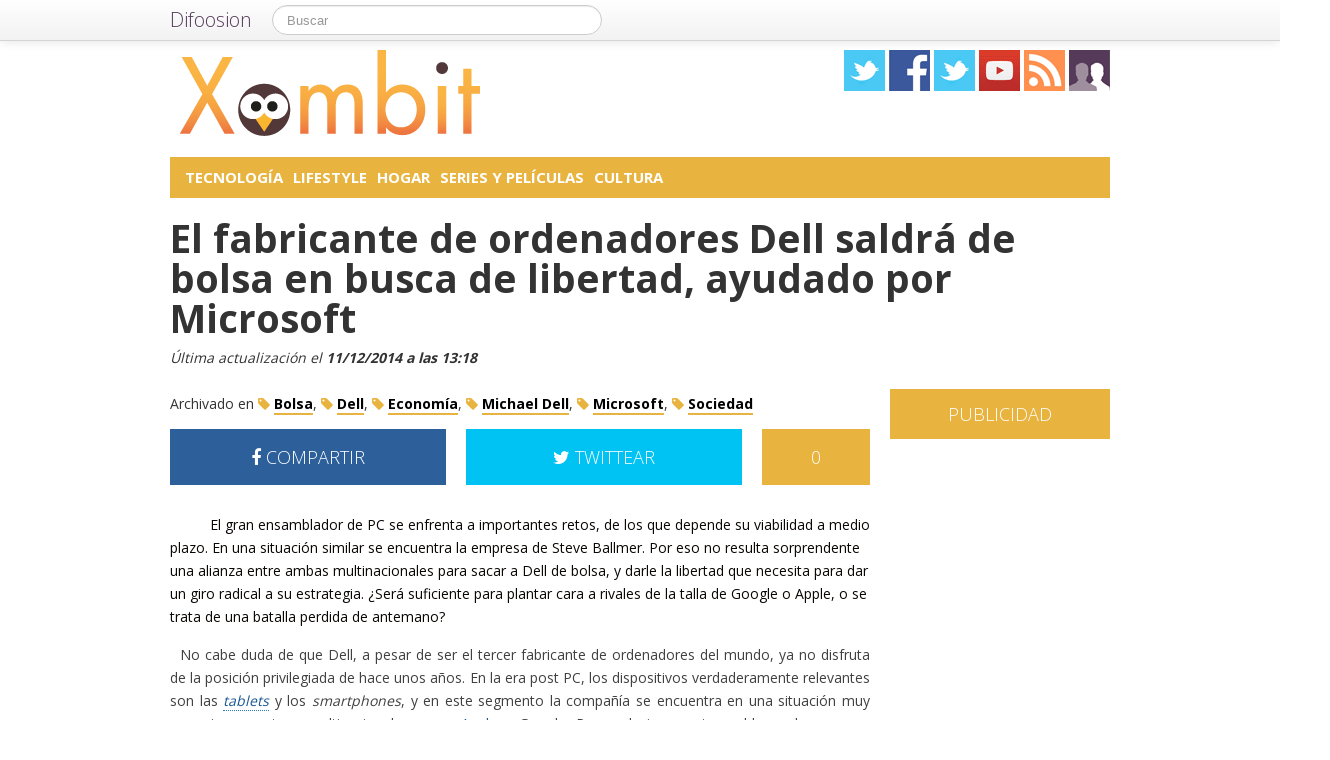

--- FILE ---
content_type: text/html; charset=utf-8
request_url: https://accounts.google.com/o/oauth2/postmessageRelay?parent=https%3A%2F%2Fxombit.com&jsh=m%3B%2F_%2Fscs%2Fabc-static%2F_%2Fjs%2Fk%3Dgapi.lb.en.2kN9-TZiXrM.O%2Fd%3D1%2Frs%3DAHpOoo_B4hu0FeWRuWHfxnZ3V0WubwN7Qw%2Fm%3D__features__
body_size: 165
content:
<!DOCTYPE html><html><head><title></title><meta http-equiv="content-type" content="text/html; charset=utf-8"><meta http-equiv="X-UA-Compatible" content="IE=edge"><meta name="viewport" content="width=device-width, initial-scale=1, minimum-scale=1, maximum-scale=1, user-scalable=0"><script src='https://ssl.gstatic.com/accounts/o/2580342461-postmessagerelay.js' nonce="0L2VMR5gX8GFKGh5FkJEJg"></script></head><body><script type="text/javascript" src="https://apis.google.com/js/rpc:shindig_random.js?onload=init" nonce="0L2VMR5gX8GFKGh5FkJEJg"></script></body></html>